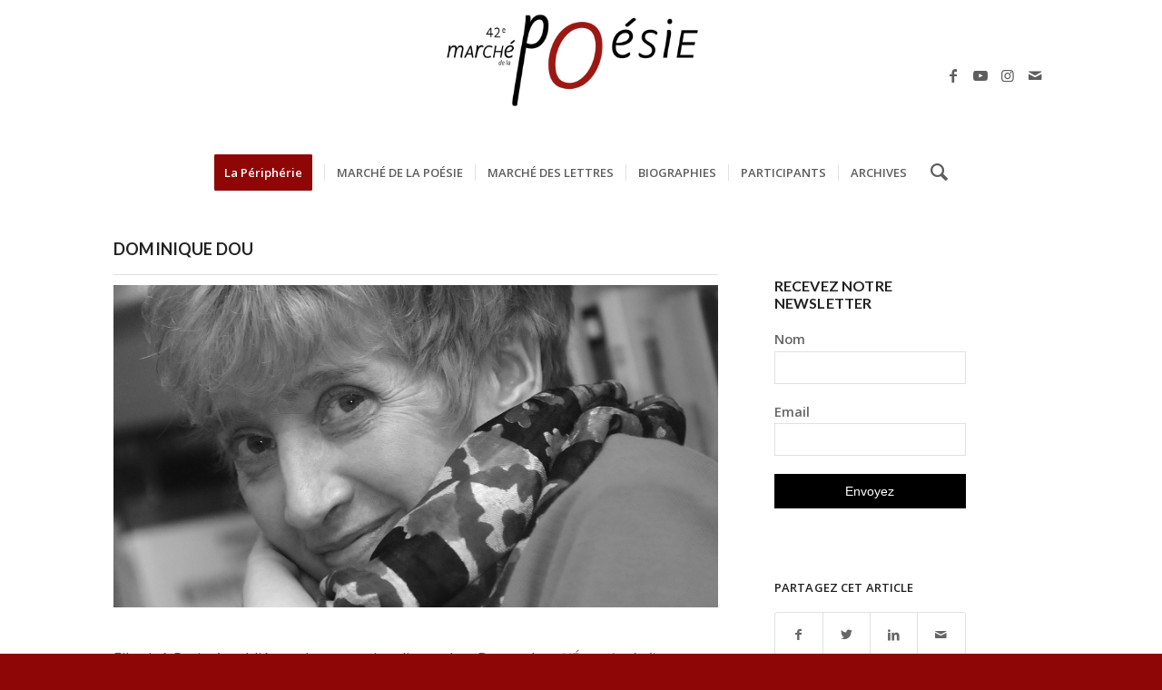

--- FILE ---
content_type: text/html; charset=utf-8
request_url: https://www.google.com/recaptcha/api2/anchor?ar=1&k=6LemTfggAAAAAATYuPTOFM8KpJxn8euIsOSUAneT&co=aHR0cHM6Ly93d3cubWFyY2hlLXBvZXNpZS5jb206NDQz&hl=en&v=N67nZn4AqZkNcbeMu4prBgzg&size=invisible&anchor-ms=20000&execute-ms=30000&cb=mvp3424zbblw
body_size: 49022
content:
<!DOCTYPE HTML><html dir="ltr" lang="en"><head><meta http-equiv="Content-Type" content="text/html; charset=UTF-8">
<meta http-equiv="X-UA-Compatible" content="IE=edge">
<title>reCAPTCHA</title>
<style type="text/css">
/* cyrillic-ext */
@font-face {
  font-family: 'Roboto';
  font-style: normal;
  font-weight: 400;
  font-stretch: 100%;
  src: url(//fonts.gstatic.com/s/roboto/v48/KFO7CnqEu92Fr1ME7kSn66aGLdTylUAMa3GUBHMdazTgWw.woff2) format('woff2');
  unicode-range: U+0460-052F, U+1C80-1C8A, U+20B4, U+2DE0-2DFF, U+A640-A69F, U+FE2E-FE2F;
}
/* cyrillic */
@font-face {
  font-family: 'Roboto';
  font-style: normal;
  font-weight: 400;
  font-stretch: 100%;
  src: url(//fonts.gstatic.com/s/roboto/v48/KFO7CnqEu92Fr1ME7kSn66aGLdTylUAMa3iUBHMdazTgWw.woff2) format('woff2');
  unicode-range: U+0301, U+0400-045F, U+0490-0491, U+04B0-04B1, U+2116;
}
/* greek-ext */
@font-face {
  font-family: 'Roboto';
  font-style: normal;
  font-weight: 400;
  font-stretch: 100%;
  src: url(//fonts.gstatic.com/s/roboto/v48/KFO7CnqEu92Fr1ME7kSn66aGLdTylUAMa3CUBHMdazTgWw.woff2) format('woff2');
  unicode-range: U+1F00-1FFF;
}
/* greek */
@font-face {
  font-family: 'Roboto';
  font-style: normal;
  font-weight: 400;
  font-stretch: 100%;
  src: url(//fonts.gstatic.com/s/roboto/v48/KFO7CnqEu92Fr1ME7kSn66aGLdTylUAMa3-UBHMdazTgWw.woff2) format('woff2');
  unicode-range: U+0370-0377, U+037A-037F, U+0384-038A, U+038C, U+038E-03A1, U+03A3-03FF;
}
/* math */
@font-face {
  font-family: 'Roboto';
  font-style: normal;
  font-weight: 400;
  font-stretch: 100%;
  src: url(//fonts.gstatic.com/s/roboto/v48/KFO7CnqEu92Fr1ME7kSn66aGLdTylUAMawCUBHMdazTgWw.woff2) format('woff2');
  unicode-range: U+0302-0303, U+0305, U+0307-0308, U+0310, U+0312, U+0315, U+031A, U+0326-0327, U+032C, U+032F-0330, U+0332-0333, U+0338, U+033A, U+0346, U+034D, U+0391-03A1, U+03A3-03A9, U+03B1-03C9, U+03D1, U+03D5-03D6, U+03F0-03F1, U+03F4-03F5, U+2016-2017, U+2034-2038, U+203C, U+2040, U+2043, U+2047, U+2050, U+2057, U+205F, U+2070-2071, U+2074-208E, U+2090-209C, U+20D0-20DC, U+20E1, U+20E5-20EF, U+2100-2112, U+2114-2115, U+2117-2121, U+2123-214F, U+2190, U+2192, U+2194-21AE, U+21B0-21E5, U+21F1-21F2, U+21F4-2211, U+2213-2214, U+2216-22FF, U+2308-230B, U+2310, U+2319, U+231C-2321, U+2336-237A, U+237C, U+2395, U+239B-23B7, U+23D0, U+23DC-23E1, U+2474-2475, U+25AF, U+25B3, U+25B7, U+25BD, U+25C1, U+25CA, U+25CC, U+25FB, U+266D-266F, U+27C0-27FF, U+2900-2AFF, U+2B0E-2B11, U+2B30-2B4C, U+2BFE, U+3030, U+FF5B, U+FF5D, U+1D400-1D7FF, U+1EE00-1EEFF;
}
/* symbols */
@font-face {
  font-family: 'Roboto';
  font-style: normal;
  font-weight: 400;
  font-stretch: 100%;
  src: url(//fonts.gstatic.com/s/roboto/v48/KFO7CnqEu92Fr1ME7kSn66aGLdTylUAMaxKUBHMdazTgWw.woff2) format('woff2');
  unicode-range: U+0001-000C, U+000E-001F, U+007F-009F, U+20DD-20E0, U+20E2-20E4, U+2150-218F, U+2190, U+2192, U+2194-2199, U+21AF, U+21E6-21F0, U+21F3, U+2218-2219, U+2299, U+22C4-22C6, U+2300-243F, U+2440-244A, U+2460-24FF, U+25A0-27BF, U+2800-28FF, U+2921-2922, U+2981, U+29BF, U+29EB, U+2B00-2BFF, U+4DC0-4DFF, U+FFF9-FFFB, U+10140-1018E, U+10190-1019C, U+101A0, U+101D0-101FD, U+102E0-102FB, U+10E60-10E7E, U+1D2C0-1D2D3, U+1D2E0-1D37F, U+1F000-1F0FF, U+1F100-1F1AD, U+1F1E6-1F1FF, U+1F30D-1F30F, U+1F315, U+1F31C, U+1F31E, U+1F320-1F32C, U+1F336, U+1F378, U+1F37D, U+1F382, U+1F393-1F39F, U+1F3A7-1F3A8, U+1F3AC-1F3AF, U+1F3C2, U+1F3C4-1F3C6, U+1F3CA-1F3CE, U+1F3D4-1F3E0, U+1F3ED, U+1F3F1-1F3F3, U+1F3F5-1F3F7, U+1F408, U+1F415, U+1F41F, U+1F426, U+1F43F, U+1F441-1F442, U+1F444, U+1F446-1F449, U+1F44C-1F44E, U+1F453, U+1F46A, U+1F47D, U+1F4A3, U+1F4B0, U+1F4B3, U+1F4B9, U+1F4BB, U+1F4BF, U+1F4C8-1F4CB, U+1F4D6, U+1F4DA, U+1F4DF, U+1F4E3-1F4E6, U+1F4EA-1F4ED, U+1F4F7, U+1F4F9-1F4FB, U+1F4FD-1F4FE, U+1F503, U+1F507-1F50B, U+1F50D, U+1F512-1F513, U+1F53E-1F54A, U+1F54F-1F5FA, U+1F610, U+1F650-1F67F, U+1F687, U+1F68D, U+1F691, U+1F694, U+1F698, U+1F6AD, U+1F6B2, U+1F6B9-1F6BA, U+1F6BC, U+1F6C6-1F6CF, U+1F6D3-1F6D7, U+1F6E0-1F6EA, U+1F6F0-1F6F3, U+1F6F7-1F6FC, U+1F700-1F7FF, U+1F800-1F80B, U+1F810-1F847, U+1F850-1F859, U+1F860-1F887, U+1F890-1F8AD, U+1F8B0-1F8BB, U+1F8C0-1F8C1, U+1F900-1F90B, U+1F93B, U+1F946, U+1F984, U+1F996, U+1F9E9, U+1FA00-1FA6F, U+1FA70-1FA7C, U+1FA80-1FA89, U+1FA8F-1FAC6, U+1FACE-1FADC, U+1FADF-1FAE9, U+1FAF0-1FAF8, U+1FB00-1FBFF;
}
/* vietnamese */
@font-face {
  font-family: 'Roboto';
  font-style: normal;
  font-weight: 400;
  font-stretch: 100%;
  src: url(//fonts.gstatic.com/s/roboto/v48/KFO7CnqEu92Fr1ME7kSn66aGLdTylUAMa3OUBHMdazTgWw.woff2) format('woff2');
  unicode-range: U+0102-0103, U+0110-0111, U+0128-0129, U+0168-0169, U+01A0-01A1, U+01AF-01B0, U+0300-0301, U+0303-0304, U+0308-0309, U+0323, U+0329, U+1EA0-1EF9, U+20AB;
}
/* latin-ext */
@font-face {
  font-family: 'Roboto';
  font-style: normal;
  font-weight: 400;
  font-stretch: 100%;
  src: url(//fonts.gstatic.com/s/roboto/v48/KFO7CnqEu92Fr1ME7kSn66aGLdTylUAMa3KUBHMdazTgWw.woff2) format('woff2');
  unicode-range: U+0100-02BA, U+02BD-02C5, U+02C7-02CC, U+02CE-02D7, U+02DD-02FF, U+0304, U+0308, U+0329, U+1D00-1DBF, U+1E00-1E9F, U+1EF2-1EFF, U+2020, U+20A0-20AB, U+20AD-20C0, U+2113, U+2C60-2C7F, U+A720-A7FF;
}
/* latin */
@font-face {
  font-family: 'Roboto';
  font-style: normal;
  font-weight: 400;
  font-stretch: 100%;
  src: url(//fonts.gstatic.com/s/roboto/v48/KFO7CnqEu92Fr1ME7kSn66aGLdTylUAMa3yUBHMdazQ.woff2) format('woff2');
  unicode-range: U+0000-00FF, U+0131, U+0152-0153, U+02BB-02BC, U+02C6, U+02DA, U+02DC, U+0304, U+0308, U+0329, U+2000-206F, U+20AC, U+2122, U+2191, U+2193, U+2212, U+2215, U+FEFF, U+FFFD;
}
/* cyrillic-ext */
@font-face {
  font-family: 'Roboto';
  font-style: normal;
  font-weight: 500;
  font-stretch: 100%;
  src: url(//fonts.gstatic.com/s/roboto/v48/KFO7CnqEu92Fr1ME7kSn66aGLdTylUAMa3GUBHMdazTgWw.woff2) format('woff2');
  unicode-range: U+0460-052F, U+1C80-1C8A, U+20B4, U+2DE0-2DFF, U+A640-A69F, U+FE2E-FE2F;
}
/* cyrillic */
@font-face {
  font-family: 'Roboto';
  font-style: normal;
  font-weight: 500;
  font-stretch: 100%;
  src: url(//fonts.gstatic.com/s/roboto/v48/KFO7CnqEu92Fr1ME7kSn66aGLdTylUAMa3iUBHMdazTgWw.woff2) format('woff2');
  unicode-range: U+0301, U+0400-045F, U+0490-0491, U+04B0-04B1, U+2116;
}
/* greek-ext */
@font-face {
  font-family: 'Roboto';
  font-style: normal;
  font-weight: 500;
  font-stretch: 100%;
  src: url(//fonts.gstatic.com/s/roboto/v48/KFO7CnqEu92Fr1ME7kSn66aGLdTylUAMa3CUBHMdazTgWw.woff2) format('woff2');
  unicode-range: U+1F00-1FFF;
}
/* greek */
@font-face {
  font-family: 'Roboto';
  font-style: normal;
  font-weight: 500;
  font-stretch: 100%;
  src: url(//fonts.gstatic.com/s/roboto/v48/KFO7CnqEu92Fr1ME7kSn66aGLdTylUAMa3-UBHMdazTgWw.woff2) format('woff2');
  unicode-range: U+0370-0377, U+037A-037F, U+0384-038A, U+038C, U+038E-03A1, U+03A3-03FF;
}
/* math */
@font-face {
  font-family: 'Roboto';
  font-style: normal;
  font-weight: 500;
  font-stretch: 100%;
  src: url(//fonts.gstatic.com/s/roboto/v48/KFO7CnqEu92Fr1ME7kSn66aGLdTylUAMawCUBHMdazTgWw.woff2) format('woff2');
  unicode-range: U+0302-0303, U+0305, U+0307-0308, U+0310, U+0312, U+0315, U+031A, U+0326-0327, U+032C, U+032F-0330, U+0332-0333, U+0338, U+033A, U+0346, U+034D, U+0391-03A1, U+03A3-03A9, U+03B1-03C9, U+03D1, U+03D5-03D6, U+03F0-03F1, U+03F4-03F5, U+2016-2017, U+2034-2038, U+203C, U+2040, U+2043, U+2047, U+2050, U+2057, U+205F, U+2070-2071, U+2074-208E, U+2090-209C, U+20D0-20DC, U+20E1, U+20E5-20EF, U+2100-2112, U+2114-2115, U+2117-2121, U+2123-214F, U+2190, U+2192, U+2194-21AE, U+21B0-21E5, U+21F1-21F2, U+21F4-2211, U+2213-2214, U+2216-22FF, U+2308-230B, U+2310, U+2319, U+231C-2321, U+2336-237A, U+237C, U+2395, U+239B-23B7, U+23D0, U+23DC-23E1, U+2474-2475, U+25AF, U+25B3, U+25B7, U+25BD, U+25C1, U+25CA, U+25CC, U+25FB, U+266D-266F, U+27C0-27FF, U+2900-2AFF, U+2B0E-2B11, U+2B30-2B4C, U+2BFE, U+3030, U+FF5B, U+FF5D, U+1D400-1D7FF, U+1EE00-1EEFF;
}
/* symbols */
@font-face {
  font-family: 'Roboto';
  font-style: normal;
  font-weight: 500;
  font-stretch: 100%;
  src: url(//fonts.gstatic.com/s/roboto/v48/KFO7CnqEu92Fr1ME7kSn66aGLdTylUAMaxKUBHMdazTgWw.woff2) format('woff2');
  unicode-range: U+0001-000C, U+000E-001F, U+007F-009F, U+20DD-20E0, U+20E2-20E4, U+2150-218F, U+2190, U+2192, U+2194-2199, U+21AF, U+21E6-21F0, U+21F3, U+2218-2219, U+2299, U+22C4-22C6, U+2300-243F, U+2440-244A, U+2460-24FF, U+25A0-27BF, U+2800-28FF, U+2921-2922, U+2981, U+29BF, U+29EB, U+2B00-2BFF, U+4DC0-4DFF, U+FFF9-FFFB, U+10140-1018E, U+10190-1019C, U+101A0, U+101D0-101FD, U+102E0-102FB, U+10E60-10E7E, U+1D2C0-1D2D3, U+1D2E0-1D37F, U+1F000-1F0FF, U+1F100-1F1AD, U+1F1E6-1F1FF, U+1F30D-1F30F, U+1F315, U+1F31C, U+1F31E, U+1F320-1F32C, U+1F336, U+1F378, U+1F37D, U+1F382, U+1F393-1F39F, U+1F3A7-1F3A8, U+1F3AC-1F3AF, U+1F3C2, U+1F3C4-1F3C6, U+1F3CA-1F3CE, U+1F3D4-1F3E0, U+1F3ED, U+1F3F1-1F3F3, U+1F3F5-1F3F7, U+1F408, U+1F415, U+1F41F, U+1F426, U+1F43F, U+1F441-1F442, U+1F444, U+1F446-1F449, U+1F44C-1F44E, U+1F453, U+1F46A, U+1F47D, U+1F4A3, U+1F4B0, U+1F4B3, U+1F4B9, U+1F4BB, U+1F4BF, U+1F4C8-1F4CB, U+1F4D6, U+1F4DA, U+1F4DF, U+1F4E3-1F4E6, U+1F4EA-1F4ED, U+1F4F7, U+1F4F9-1F4FB, U+1F4FD-1F4FE, U+1F503, U+1F507-1F50B, U+1F50D, U+1F512-1F513, U+1F53E-1F54A, U+1F54F-1F5FA, U+1F610, U+1F650-1F67F, U+1F687, U+1F68D, U+1F691, U+1F694, U+1F698, U+1F6AD, U+1F6B2, U+1F6B9-1F6BA, U+1F6BC, U+1F6C6-1F6CF, U+1F6D3-1F6D7, U+1F6E0-1F6EA, U+1F6F0-1F6F3, U+1F6F7-1F6FC, U+1F700-1F7FF, U+1F800-1F80B, U+1F810-1F847, U+1F850-1F859, U+1F860-1F887, U+1F890-1F8AD, U+1F8B0-1F8BB, U+1F8C0-1F8C1, U+1F900-1F90B, U+1F93B, U+1F946, U+1F984, U+1F996, U+1F9E9, U+1FA00-1FA6F, U+1FA70-1FA7C, U+1FA80-1FA89, U+1FA8F-1FAC6, U+1FACE-1FADC, U+1FADF-1FAE9, U+1FAF0-1FAF8, U+1FB00-1FBFF;
}
/* vietnamese */
@font-face {
  font-family: 'Roboto';
  font-style: normal;
  font-weight: 500;
  font-stretch: 100%;
  src: url(//fonts.gstatic.com/s/roboto/v48/KFO7CnqEu92Fr1ME7kSn66aGLdTylUAMa3OUBHMdazTgWw.woff2) format('woff2');
  unicode-range: U+0102-0103, U+0110-0111, U+0128-0129, U+0168-0169, U+01A0-01A1, U+01AF-01B0, U+0300-0301, U+0303-0304, U+0308-0309, U+0323, U+0329, U+1EA0-1EF9, U+20AB;
}
/* latin-ext */
@font-face {
  font-family: 'Roboto';
  font-style: normal;
  font-weight: 500;
  font-stretch: 100%;
  src: url(//fonts.gstatic.com/s/roboto/v48/KFO7CnqEu92Fr1ME7kSn66aGLdTylUAMa3KUBHMdazTgWw.woff2) format('woff2');
  unicode-range: U+0100-02BA, U+02BD-02C5, U+02C7-02CC, U+02CE-02D7, U+02DD-02FF, U+0304, U+0308, U+0329, U+1D00-1DBF, U+1E00-1E9F, U+1EF2-1EFF, U+2020, U+20A0-20AB, U+20AD-20C0, U+2113, U+2C60-2C7F, U+A720-A7FF;
}
/* latin */
@font-face {
  font-family: 'Roboto';
  font-style: normal;
  font-weight: 500;
  font-stretch: 100%;
  src: url(//fonts.gstatic.com/s/roboto/v48/KFO7CnqEu92Fr1ME7kSn66aGLdTylUAMa3yUBHMdazQ.woff2) format('woff2');
  unicode-range: U+0000-00FF, U+0131, U+0152-0153, U+02BB-02BC, U+02C6, U+02DA, U+02DC, U+0304, U+0308, U+0329, U+2000-206F, U+20AC, U+2122, U+2191, U+2193, U+2212, U+2215, U+FEFF, U+FFFD;
}
/* cyrillic-ext */
@font-face {
  font-family: 'Roboto';
  font-style: normal;
  font-weight: 900;
  font-stretch: 100%;
  src: url(//fonts.gstatic.com/s/roboto/v48/KFO7CnqEu92Fr1ME7kSn66aGLdTylUAMa3GUBHMdazTgWw.woff2) format('woff2');
  unicode-range: U+0460-052F, U+1C80-1C8A, U+20B4, U+2DE0-2DFF, U+A640-A69F, U+FE2E-FE2F;
}
/* cyrillic */
@font-face {
  font-family: 'Roboto';
  font-style: normal;
  font-weight: 900;
  font-stretch: 100%;
  src: url(//fonts.gstatic.com/s/roboto/v48/KFO7CnqEu92Fr1ME7kSn66aGLdTylUAMa3iUBHMdazTgWw.woff2) format('woff2');
  unicode-range: U+0301, U+0400-045F, U+0490-0491, U+04B0-04B1, U+2116;
}
/* greek-ext */
@font-face {
  font-family: 'Roboto';
  font-style: normal;
  font-weight: 900;
  font-stretch: 100%;
  src: url(//fonts.gstatic.com/s/roboto/v48/KFO7CnqEu92Fr1ME7kSn66aGLdTylUAMa3CUBHMdazTgWw.woff2) format('woff2');
  unicode-range: U+1F00-1FFF;
}
/* greek */
@font-face {
  font-family: 'Roboto';
  font-style: normal;
  font-weight: 900;
  font-stretch: 100%;
  src: url(//fonts.gstatic.com/s/roboto/v48/KFO7CnqEu92Fr1ME7kSn66aGLdTylUAMa3-UBHMdazTgWw.woff2) format('woff2');
  unicode-range: U+0370-0377, U+037A-037F, U+0384-038A, U+038C, U+038E-03A1, U+03A3-03FF;
}
/* math */
@font-face {
  font-family: 'Roboto';
  font-style: normal;
  font-weight: 900;
  font-stretch: 100%;
  src: url(//fonts.gstatic.com/s/roboto/v48/KFO7CnqEu92Fr1ME7kSn66aGLdTylUAMawCUBHMdazTgWw.woff2) format('woff2');
  unicode-range: U+0302-0303, U+0305, U+0307-0308, U+0310, U+0312, U+0315, U+031A, U+0326-0327, U+032C, U+032F-0330, U+0332-0333, U+0338, U+033A, U+0346, U+034D, U+0391-03A1, U+03A3-03A9, U+03B1-03C9, U+03D1, U+03D5-03D6, U+03F0-03F1, U+03F4-03F5, U+2016-2017, U+2034-2038, U+203C, U+2040, U+2043, U+2047, U+2050, U+2057, U+205F, U+2070-2071, U+2074-208E, U+2090-209C, U+20D0-20DC, U+20E1, U+20E5-20EF, U+2100-2112, U+2114-2115, U+2117-2121, U+2123-214F, U+2190, U+2192, U+2194-21AE, U+21B0-21E5, U+21F1-21F2, U+21F4-2211, U+2213-2214, U+2216-22FF, U+2308-230B, U+2310, U+2319, U+231C-2321, U+2336-237A, U+237C, U+2395, U+239B-23B7, U+23D0, U+23DC-23E1, U+2474-2475, U+25AF, U+25B3, U+25B7, U+25BD, U+25C1, U+25CA, U+25CC, U+25FB, U+266D-266F, U+27C0-27FF, U+2900-2AFF, U+2B0E-2B11, U+2B30-2B4C, U+2BFE, U+3030, U+FF5B, U+FF5D, U+1D400-1D7FF, U+1EE00-1EEFF;
}
/* symbols */
@font-face {
  font-family: 'Roboto';
  font-style: normal;
  font-weight: 900;
  font-stretch: 100%;
  src: url(//fonts.gstatic.com/s/roboto/v48/KFO7CnqEu92Fr1ME7kSn66aGLdTylUAMaxKUBHMdazTgWw.woff2) format('woff2');
  unicode-range: U+0001-000C, U+000E-001F, U+007F-009F, U+20DD-20E0, U+20E2-20E4, U+2150-218F, U+2190, U+2192, U+2194-2199, U+21AF, U+21E6-21F0, U+21F3, U+2218-2219, U+2299, U+22C4-22C6, U+2300-243F, U+2440-244A, U+2460-24FF, U+25A0-27BF, U+2800-28FF, U+2921-2922, U+2981, U+29BF, U+29EB, U+2B00-2BFF, U+4DC0-4DFF, U+FFF9-FFFB, U+10140-1018E, U+10190-1019C, U+101A0, U+101D0-101FD, U+102E0-102FB, U+10E60-10E7E, U+1D2C0-1D2D3, U+1D2E0-1D37F, U+1F000-1F0FF, U+1F100-1F1AD, U+1F1E6-1F1FF, U+1F30D-1F30F, U+1F315, U+1F31C, U+1F31E, U+1F320-1F32C, U+1F336, U+1F378, U+1F37D, U+1F382, U+1F393-1F39F, U+1F3A7-1F3A8, U+1F3AC-1F3AF, U+1F3C2, U+1F3C4-1F3C6, U+1F3CA-1F3CE, U+1F3D4-1F3E0, U+1F3ED, U+1F3F1-1F3F3, U+1F3F5-1F3F7, U+1F408, U+1F415, U+1F41F, U+1F426, U+1F43F, U+1F441-1F442, U+1F444, U+1F446-1F449, U+1F44C-1F44E, U+1F453, U+1F46A, U+1F47D, U+1F4A3, U+1F4B0, U+1F4B3, U+1F4B9, U+1F4BB, U+1F4BF, U+1F4C8-1F4CB, U+1F4D6, U+1F4DA, U+1F4DF, U+1F4E3-1F4E6, U+1F4EA-1F4ED, U+1F4F7, U+1F4F9-1F4FB, U+1F4FD-1F4FE, U+1F503, U+1F507-1F50B, U+1F50D, U+1F512-1F513, U+1F53E-1F54A, U+1F54F-1F5FA, U+1F610, U+1F650-1F67F, U+1F687, U+1F68D, U+1F691, U+1F694, U+1F698, U+1F6AD, U+1F6B2, U+1F6B9-1F6BA, U+1F6BC, U+1F6C6-1F6CF, U+1F6D3-1F6D7, U+1F6E0-1F6EA, U+1F6F0-1F6F3, U+1F6F7-1F6FC, U+1F700-1F7FF, U+1F800-1F80B, U+1F810-1F847, U+1F850-1F859, U+1F860-1F887, U+1F890-1F8AD, U+1F8B0-1F8BB, U+1F8C0-1F8C1, U+1F900-1F90B, U+1F93B, U+1F946, U+1F984, U+1F996, U+1F9E9, U+1FA00-1FA6F, U+1FA70-1FA7C, U+1FA80-1FA89, U+1FA8F-1FAC6, U+1FACE-1FADC, U+1FADF-1FAE9, U+1FAF0-1FAF8, U+1FB00-1FBFF;
}
/* vietnamese */
@font-face {
  font-family: 'Roboto';
  font-style: normal;
  font-weight: 900;
  font-stretch: 100%;
  src: url(//fonts.gstatic.com/s/roboto/v48/KFO7CnqEu92Fr1ME7kSn66aGLdTylUAMa3OUBHMdazTgWw.woff2) format('woff2');
  unicode-range: U+0102-0103, U+0110-0111, U+0128-0129, U+0168-0169, U+01A0-01A1, U+01AF-01B0, U+0300-0301, U+0303-0304, U+0308-0309, U+0323, U+0329, U+1EA0-1EF9, U+20AB;
}
/* latin-ext */
@font-face {
  font-family: 'Roboto';
  font-style: normal;
  font-weight: 900;
  font-stretch: 100%;
  src: url(//fonts.gstatic.com/s/roboto/v48/KFO7CnqEu92Fr1ME7kSn66aGLdTylUAMa3KUBHMdazTgWw.woff2) format('woff2');
  unicode-range: U+0100-02BA, U+02BD-02C5, U+02C7-02CC, U+02CE-02D7, U+02DD-02FF, U+0304, U+0308, U+0329, U+1D00-1DBF, U+1E00-1E9F, U+1EF2-1EFF, U+2020, U+20A0-20AB, U+20AD-20C0, U+2113, U+2C60-2C7F, U+A720-A7FF;
}
/* latin */
@font-face {
  font-family: 'Roboto';
  font-style: normal;
  font-weight: 900;
  font-stretch: 100%;
  src: url(//fonts.gstatic.com/s/roboto/v48/KFO7CnqEu92Fr1ME7kSn66aGLdTylUAMa3yUBHMdazQ.woff2) format('woff2');
  unicode-range: U+0000-00FF, U+0131, U+0152-0153, U+02BB-02BC, U+02C6, U+02DA, U+02DC, U+0304, U+0308, U+0329, U+2000-206F, U+20AC, U+2122, U+2191, U+2193, U+2212, U+2215, U+FEFF, U+FFFD;
}

</style>
<link rel="stylesheet" type="text/css" href="https://www.gstatic.com/recaptcha/releases/N67nZn4AqZkNcbeMu4prBgzg/styles__ltr.css">
<script nonce="g7U8lBV8mUNvyQCGFDo-Ag" type="text/javascript">window['__recaptcha_api'] = 'https://www.google.com/recaptcha/api2/';</script>
<script type="text/javascript" src="https://www.gstatic.com/recaptcha/releases/N67nZn4AqZkNcbeMu4prBgzg/recaptcha__en.js" nonce="g7U8lBV8mUNvyQCGFDo-Ag">
      
    </script></head>
<body><div id="rc-anchor-alert" class="rc-anchor-alert"></div>
<input type="hidden" id="recaptcha-token" value="[base64]">
<script type="text/javascript" nonce="g7U8lBV8mUNvyQCGFDo-Ag">
      recaptcha.anchor.Main.init("[\x22ainput\x22,[\x22bgdata\x22,\x22\x22,\[base64]/[base64]/[base64]/[base64]/[base64]/[base64]/YihPLDAsW0wsMzZdKTooTy5YLnB1c2goTy5aLnNsaWNlKCkpLE8uWls3Nl09dm9pZCAwLFUoNzYsTyxxKSl9LGM9ZnVuY3Rpb24oTyxxKXtxLlk9KChxLlk/[base64]/[base64]/Wi52KCk6Wi5OLHItWi5OKSxJPj4xNCk+MCxaKS5oJiYoWi5oXj0oWi5sKzE+PjIpKihJPDwyKSksWikubCsxPj4yIT0wfHxaLnUseCl8fHUpWi5pPTAsWi5OPXI7aWYoIXUpcmV0dXJuIGZhbHNlO2lmKFouRz5aLkgmJihaLkg9Wi5HKSxyLVouRjxaLkctKE8/MjU1OnE/NToyKSlyZXR1cm4gZmFsc2U7cmV0dXJuIShaLlU9KCgoTz1sKHE/[base64]/[base64]/[base64]/[base64]/[base64]\\u003d\x22,\[base64]\\u003d\x22,\[base64]/DhMKBw4gxWhdzwpJ/NwbCuxvCpBnClDFEw6QdasKvwr3Dshhiwr9kDW7DsSrCosKxA0Fxw74TRMKgwrkqVMK5w54MF1/ChVTDrCZtwqnDuMKBw5M8w5dIExvDvMO6w5/DrQM6wprCji/DosOEPnd8w7drIsOEw69tBMOpecK1VsKEwqfCp8KpwogeIMKAw5YfFxXCnhgTNH/[base64]/DgEV6S8KHw4nDtcOCMcKow5x1L1EHCsOLwo/ClCXDgC7ChMOMTVNBwq4pwoZnSMKIaj7CucOQw67CkRTCuVp0w7nDqlnDhSzCpQVBwpfDscO4wqkgw40VacKyDHrCu8K/HsOxwp3DlxcAwo/DnsKlETk4WsOxNFs5UMONRXvDh8Kdw6bDontAOj4ew4rCvMOXw5Rgwo3DukrCoQ5Lw6zCrjhkwqgGfxE1YGHCp8Kvw5/CosKaw6I/ID/Ctyt0wq1xAMK6bcKlwpzCrjAVfBnCr37DulEHw7k9w4bDjDt2S2VBO8Kpw5Rcw4BawqwIw7TDghTCvQXCvsKUwr/DuBoLdsKdwrPDkQktVMOfw57DoMKww5/[base64]/ClE4qwrUJw5Fuw7LDpmXCqcO4LsKNw4A0OMKUU8KDwodoAcOsw7Fhw5HDksO4w5jDqxjCl2xWRsORw5kWCDzCt8K/K8KeUMOYZW4wK1bDr8OnSAobVMOifsOmw7xcGFDDjl83JDRowrUHw6kmSsKPRsObw4DDmhfCsGxfZljDjRDDm8KcIsKdbyAtw5o6ZCTCklBMwqwcw4LDr8KQG0LCqX/DnMKNacKsNcOnwrwBb8OgEcKZX3XDiAJ3AcKVwpnCuC0Ww5bCpcOYV8Ove8KqM1pxw7NWw4Bdw4c1EDMeRV/DoRLCqsOBJBYxw4rCmcOVwqjCtD5zw7MfwonDsRTDuxQ2wqvCmsKYMMOpMsKAw5tpDMOowpwuw6LCh8KAQDE1QsOcAMKSw5bDlVcYw449wp/[base64]/Dhidcwr/CpMOcCMOUw4h7w6o2LMK6w5ZzMcO3woHDo3jClMKYw5bCuyExY8KZwppAYjDDpMK0UUnDpsKKQwdtfXnDknHClFliw6kFasOaSsOBw73Cj8KzAFPCpsOxwo7DiMOjwoNxw6MEc8KWwpTDhcKsw4bDghbCssKnIkZbXm/DusOBwqUsQxwcwqDDpmcyRcOqw4srWsK2YG7CvHXCqzbDg2k0FTXDvcOCwr9RIcOSMjHCh8KeAmsUwrrDp8KawofDrkrDqVJ6w6sGe8KZOsOkcBU7wqnClinDh8OzOWTDhU1DwofDrcKIwrYkHMOkT2DCn8KcV07Cm01SdcOLCsK/wqDDu8KzbsKkMMOjMFZfwpTCr8K5wrHDncKrJwvDgMO2w75jD8Ktw5TDkMK1w6JuHCPCnMK0JyoHeyDDsMOnw6DCpMKcTmwsXsO2N8OgwrU6wqsGUHHDicOtwpM1wrzCvk/[base64]/DscOHIsOAwqRBSW4bw5TCisOPGinDg8KjwqLCnk7Dn8OnDiATw65Ow58WMcOowrB0YmfCryB/[base64]/w4PDn2F6w7LDvm3DocKgbnzCsVVRfX4pw4nCl1PCjsO9wrzDin9twqEZw4h7wot4amnDoiLDrcKxw7nDlcKBQcKMQkt6SjPDgsKfPSHDpxEvwpTCsTRuw741BF5LdhN+wobCocKiPwMAwr3CrCYZw5YRw5rDk8OEPw7CjMKowrvCtzPDmD1QwpTCmsKVJsOewo/CvcO4wo1Hwox4c8OeGMKOJMOowqTCn8KxwqHDqknCvmzDtcOSUcKmw5LDucKdTMOEwq8kBBbDghHDmWdfw6rCsB1Mw4nCtsOnOsKPSsKWaQ/[base64]/w7HCvkbDqcKvD8OzXUo0IcOWHcO8wprCsEzCgsOSOsKubRbCm8K3wq3DssKuEDXCgcOlZsK/wpZuwoPCrsOLwrvCm8OmQ2nCskXCkcO1w7oxwrjDrcOyZSFWPX9Vw6rCu2Z/OSbDnGptwonDhcKhw6hdKcKXw5l+wrpCwp4VZQ/Cj8K3wpxfW8Kow5AMbMKewrJhwq/ClgxfIcOAwoXCjsOSw7h6wrLDpxTDtlUbBToPXW3DhMKgw5NfdhwDw7jDvsOEw6jChkvCgMO4eEMmwrTCmEtwBcOjwrfDvcKYKcOaG8KewqTDoXQCLW/[base64]/ColvCmcOoTE7CugV1bMKLHSfDmVU4RWZtacOuwoLCqMK/w7VGAGHChcKAdTdqw4k+HAfDsXDChcOMS8OgTcKySsKgw7nDiFbDmUHDp8OSw75Mw5VcEMK9wqHCtCPDuk/Dn3fDoVDCjgTCvFvDhg0nUlfDiw0pQShVFcKVRCrChsOPwp/[base64]/ChVTChsK5JsKfcFxuJRvDk8OCw4zDv03CuinDi8OOw6tGLMO2w6HCvD/DjnQ0w7lWUcKvwqLCn8O3w6bCqMK5PwrDkcO4RjbChEgDGsOlw4p2ckJyfR07w6kXw6VFQiNkwqjDvcORUFzCjT0mccOHR1zDgMKLJcOdwpYORSbCrMKDJA7CkcKcWF48f8OuLMKuIsKsw63CuMOHw7hLXsOvXMORwp0+bm/DuMKDdEXCqjxTw6Ztw4VsLVLCkm18wqcMSlnClQ/CnsOfwoEdw6RbJcK1F8OTf8O2ccODw6LDicOkw73CnTwDw78OLV03dzFBJcOPTcOaJ8OIXMKITgghw6UFw4DCrMKtJcOPRMOuwoxCFMOowqo4w4XCl8KZwptUw6cIwrfDgBk0RCzDi8KJesK4wr3DnsKoMMK8JsOqL1rDpMKqw4rCgBtUwrHDs8KbGcOvw7sVDMOYw7/Cux5aEQ4XwqxgS17DlghHwrjCqsO/wrwvwrPCi8OGwpPDrcOFTkvChHHCqzHDrMKMw4FqNMK0WcKVwqlIGzDDgHHCr1IUwqZHNwHCh8Kow6DDiw0wPAUewohBwp4lwp5sFh3DhGrDg2B4wq56w4chw6BYw4nDtl/ChMK2wqHDn8KSdhgSwojDhi/Cq8KPwqTCtw7ChUwOdTlIw5fDlTvDtCJwIcO0OcOfw5MxcMOpw6DCssK9EsOvAnBeGy4MF8KEQsKxwoEmL1/ClcOcwrwgIyYEw4wCQgrCkEHDvF0fw4HDtMKwHC3CiwoITcOvYMOhwoLCiVYhw6trw6vCtTdeNMOFwonCgsO1wpHDgcKDwrZjHsKVwpoHwonDvx1cQWF6DMKywr/[base64]/[base64]/DjcKfw5dBK1U8UxdCw6pYwoItw47CnsOZw7nCqEbCtyNuF8Kiw4oXdT3ChsOVw5UQOgBVwqUdc8KlQDHCtAduw6LDthHDoTc7ZWQsFibDsTAswo/[base64]/w79Cw6rDjxDCl1/Ct8KxwoDDmcKCwrbCjn/CnMKtwqjDrMOxZcO5BHMoYBFyHkvCl39jw47DvCHCvsOiUjchTsKzURHDpDHCrULDsMOzOsKpbQDDsMKbdjrCnMO/G8OML2HCil7DuCzDmA9qVMKTwrNmw4DCkMKrw4nCoH3CqVBCQwN1FDJad8KDTgNjw6XCrsKbEQ8XB8OQAgpHwo3DisOIwrk7w47DvyHDlAjCtsOUFGPDjgk+LGYOFF41woUSw7/Cr2bCrMOowrDCo2FRwq7Cu3Ikw4/Cig0DfhjCkE7Dn8K/w50Kw6XCsMOBw5vDo8KXw7B1XXcnHsKDZkoIw4vDh8OrJsOwOMOOOMKrw7XCuQR/OMOsXcOOwrAiw67DhDXDtSbDucKlw5/DgDIDI8KdThlrDVnDkcOAwqoJw4vCtMO3IEjCiRIcP8O0wqZQw7gUw7ZfwovCr8KccAjDhsK+wo/DrUXDl8KjHsObwqluw7/DhW7CtcKXCMK+dU5bPsOBwpPDhGBhXcKlYcOow7pjbcKqeTQ7OMKtAsObw4nCgWVOIxhSw53DgcOgZ1jCgsOXw7bDpDjDoHzDi1fDqzoSwo/[base64]/[base64]/[base64]/[base64]/woXDgcO6SixdIMOwGCrCuGfDg8OtDcOZFxnCoMOhwpPDgxvClsKZUxkCw5tTXj/[base64]/w6h7woYwDsOPw6HDnGrDu3t0D8KeLMKXwrbCtsKJwpjCnsOKwqXCnMK5eMOLOgsLKMK5Bm/DhcOqw7gOex4jDjHDpsOvw4PDgRFtw6pPw4pSeAfCi8OOwo/CnsKRwo0cLcKWwoDDqk3DlcKVLy41wpLDmHwkKsKuw7BXw49hcsK7dVpCeXI6woRjwobDvyQhw73DisK6EkHCm8K7w7HDpMOMwpvCtMK7wo1MwqBew7jDhGlcwqrDpwgew7nDtcKrwqp6w4zChB8lwr/CpGLCncK6woEKw5c1QsO0G3JZwp/DhDPCq3vDqkfDvFDCuMOfJVlWwq8lw6zCiQfCssO9w4wqwrxIPMOtwr3Ds8KEwo/Cgz8xwqLDtsObTyIxw5/DrT9aShdUw5jCoRQOPEPCvx3CtkbCq8OZwq/DrEnDoWLDk8Kbe0xQwrXDmMK0wojDnsOiK8Knwqg5ZgzDtR8Uwq3DgVESVcKxCcKRVALDv8OdfMOgT8OJwqNTwovCkl/CsMOTesK/ecOHwqEkLsO9wrRzwp7CkMOEYDA+fcKlwop7YMO8K1LDv8Olw6tLb8OAw6/CujLCkAYywpciwohpVcKLL8KRJxHChm5AW8O/wqTDmcKMwrDDjcK+w7zCnCDCpELDncKLwqnCvMOcw5PCmxbChsOHL8KFeGLDssO6wrHDqcOrw5rCqcOjwpkuRcKpwrF/bQgjwqswwqQ+CMKjw5fDkkLDlsKLw4fCvsOPC30MwpQ7wpHCk8Ksw6cZTMK+WXDDnMOkw7jChMOLwpTClQ3DngDCpsOwwpDDrsOpwqddwrNMEMO1woI3wqB5acO6woY/cMKVw71HRsKCwo1dw792w63CqgTDkjLCjmrCu8OPO8KZw614wpDDrMOmJ8OOBiAlIMKbfCxcXcOjJsKQRMOuHcO4wobDpUnDl8KMw7zCpAjDo2F+fCTCrg0bw7Bmw4YlwpjCqSzDrQjCusK1FcOpwoxgwr/DssKdw7PDmWFgfsOoYsO8w6zClMKiIQdiekDCgytUworDqWdSwqLCpHTCoXF/w5szF2zCssO6woYIw7XDtG1jHsOYXMKzOMOlU1wKTMKbXsOYwpcyByDCkjrDjsKGGHVbEVx7wpgSesKuwrx9wp3DkkNtw4TDiAPCvcOQw5fDjxrDkw/Dr0Rnw57DhyspWMO6M0XChBbCocKBwpwVJDcWw6EIIMOTVMKpBG4pPkTChj3CrMOZI8OELsO/Yl/CscKyW8OxZGrCvyvCs8OJL8KJwonCswkwFDMJwrDDqcKgw4bDlMOAw7rCj8KYeHhWw4rDkiPDqMK0woV0F1HCoMONbgZmwrTCosOnw4Ynw4zCqRAww58mwrJuLXvDpx5Gw5zDh8OoFMKKw7UfMRVlLUXDnMKTCArCncOxHgplwpHChUViw4PDrMOzUcOxw7/CpcOvUmEgBcOKwqQSZcOtNWk/IcOqw4DCocO5w6/[base64]/DvsOwBG7DrXDCjcKLDxd1w5TCmcKww7khwrnCtsOVwoJew7HClsKVAUNeSSgOJsK5w5vDj3o4w6oBRwvDt8OxY8OYH8O5QFhEwpnDkT5ZwrLCjwDDpsOpw7ExacOHwqcoOsOgMsKiw5kDwp3DqcOPcUrCkMK/wqzDh8KAwrXCvsKEfDYaw71/e3XDs8KWwr7CpsOtw4PCh8O3wpHDhHPDh0ZTwovDusK5BTJ3aTrDrRhuwr7CvMKAwovCsF/Cn8K3w5RzwpPDlcKPw5p3JcOmwqzCoWHDiQzDgAdxdCfDtHU1SHUuwpVyLsOLRgtaZxPDrcKaw7F0w6Vdw6bDjgzDjnrDisKIwqfCv8KVwrM1FMOqVMKuMBdAT8Kdw7/Ct2RREXLCjsK0WWHDtMKowpFqwoXCig3CqCvCtFzCvQrDh8OiTsOhW8ODC8K9WcKxLCoaw6UYw5Asb8OsfsOJDg58wqTCs8OYw73DtwlTwrocw63ChMOrwrwWZ8Kpw4zDoT/Djl3CgcKwwrZPCMOZw7sBwqnDiMKywqvCiDLCpzI7I8O9wqBbVcObDMKJVGgwWn4gwpPDgcKlEno2WcK8wpYpw6Rjw5cOBG0WWGpTB8KoasOawpbDv8KAwpHCrT/DusOcEMKKAMKiOsKFw6fDr8Kpw5bCrhjCrCYZG1BLWkrDqsOUZsOiMMKvCsKlwqsaL2Z7am/DnyPCjlpIw53CgVVIQcKlwq7DosKXwppsw7tpwqXDrMKXwrHCmMOOM8KVwovDnsONw64eZinCo8KVw7PCvcO8OWbDqMOFwqbDncKAAxHDohgpwpRQOsKAwr7DniBdw5giQsK+a1EMeV12wqHDoUQVLcOHNsKcIWUIUnwUDcOGw7LDnMKScMKMLAlKBGHCjgk6Vw/[base64]/DvxhvDMKYw4BowpnDmsKMw5TDqWMqwpjCssKiwoB5wrQYJMOaw7LDuMKaIMKOSMKcwpvCi8KAw59hw4XCq8Oew5lSUcKWa8KiMsOhw5/DnFjCj8OpdxHDnmzDqVQzwoXDj8O3M8Oxw5YmwposYQQwwrVGV8OHw41OCG05w4ILwpPDoW7CqcK9LH0Cw7XCoRlCB8OMw7vDkcOJwpXCtGLDgMOBQXJnwobDiUZRF8OYwqBowqjCk8Ozw61iw6Zzwr/DvkhRTi3CksOKLgJSw7/CisKWPD56wrLDr2PDkQpdARzCgipgPz/Ci1DCqxR4J2vCrMOCw7PCuhTCvmAjBMO6woEhBcOcwpAVw5PCgcOtOQFHwqjCpk/CnUnDqkHCuT4HbMO7DcONwpMEw4jDkRFsw7XCj8KAw4fClRbCrhR9NRrCgsOIw5wtFXhjKMKvw53DvRrDqjBqdQHCr8Ocw5zClcOyZ8OSw7TDjyIsw5BARXwjf1/Dj8OpLMOcw5tYw6bCqj/Dg1jDi01KO8KkS3lmQgZlScKzFMOmw7bCiiXChMKUw6B7wpHDuwDDnMKIQcO1IMKTMUwSLWAnw5VtdW/Cq8K2S1Eyw5DDnXdCQsOQXk/Dik3Dl2gjIsOVFATDp8Olwr7CtEwXwrPDoQtPPcOUCkYjXQDCq8KswqBRIzLDksKrwp/CmsKkw7AUwq3DpcOTw6zDo2bDosK3w5vDqxDDkcKWw4HDvcOUHGTDo8KYSsOAwqgcAsK2JMOrOMKPGWw9wrIhd8OKCXLDo0/Dh2HCpcONfh/CqA/CqMOJw5LDjVXDncOowrcLLkYpwrdEw7gWwojCgsK7f8KRE8KyHzvCjMKqdsO4TD5Nwo3DtsKLwqXDrsK6w7DDo8KuwoNEwpHCr8OXfMK3N8OXw4p/[base64]/Dl05AwooRGkHCp8Kkw7QXeiUdAcOowpQLJsKKNsKkwpxpw5QHQDjCml8BwqnCg8KMHGwJw4M/wrEQSsOhw7PCknzDv8OBfMOiwrXCqAF/AzjDl8KswpLCmnDDiUNow5IPGVfCh8Onwr4lW8O8DsKzHR1jw4/Dh3w1w4hQWlXDqsOMHEIbwrZbw6DCk8OCw645wqPCs8KURMKqw64wQz4oCRdcQsOnHcOQw5lDwrs+wqoSTMOzP3R0FGYow5vDt2vCr8OsFic+eF9Iw5PCnEtuZ2BzcVLDmw/DlXBoKwAXwo3Di07CgylAfkERWEJwO8Kzw5NuYSbCmcKVwoIrwqgzXMKYJ8KuMRJVBMO1woNcwogOw5/CpMOKR8O0FVrDs8OBKMKZwpXDtj5Nw5TDnhHClD/CmcKzw6PDtcOlw5wyw6sCUFAkwqo9XC89wr/DssOyEcKUw4nCncK/w4YEEMKmFzp8w78uP8Kzwrghw4VsVsKWw44Kw7MpwoXClcOiKB/DuhPClcKQw57CrndAKsO4w6rDv2wNS37Ds2E7w5YQMsKgw49gVE/DucKAY08/w49bNMO2w7TDscOOCcKJSsKuw5/[base64]/CswrCvsOITsOow5HDrsOsc3LCtMKhw6wiO8KMw5bDmkHCksKEH3fDs0vCvxzDqkPDusOsw49Ow4/CjDrDgFkxw7Ajw5BJDcKlfcOcw61+wqwtw6zCjWjDm1c5w53Djx/DjVrDqTUhwrLCrMKzw6xZCF/DoxzDv8Kcw44OwojDpMKTwr3CiGXCjMOGwrjDisOFw7IKFDDClnHDgC4IDWTDhHEqw7Uaw4DCg2DCtXTCt8KWwqjChCAmwr7CrsKxwpkRFMO1wpVgbUrDuGcvRMK1w5IDw7jCsMOdwoHDpMK4YgDDlcK7wrjCpg3Dv8KAOMKEw6XCh8KAwp/CoSAwE8KFQzZfw5tYwrhWwo09w7RDw4bDmUAPK8O7wo9yw4R+BnVdwq/DpEjCvsO6woDDpDjDh8OCwrjCrcO8TytFBGFiCWZFHcOiw5XDp8KTw7NLLUEXQ8KOwoUHcVPDpmdLbFvDijh8KkoAwqjDusKUIxhaw5E5w7BTwrjDtFvDjcOvN37DhsOOw5J+wpIHwpV5w6/Cjip9J8K7QcKLwrlGw79jBsOXbREqL13CsyvDjMO0wrLDuFtxw6bCuHHDs8KbE1XCpcORBsOAwoI2LUbDtng2TGvDicKXIcO5wp4nwrd4cjN2w7/CgcKaIMKbwoQHwrjCssKwD8OCEjJxwo55VsOUwqbCgy/DscOkd8KWCSbDonh1McO7wp0BwqLDlsOKNExZK39gwrVXwq8wP8Kvw4MBwq3DrUV+wr3CtgxXwovCkFJcVcOLwqPCicKFw4rDkht5KWDChsOAdhRZb8K5Pj/Di3XCucK+RXTCtHEiJ0LDsjjCv8OzwoXDt8OtBWnClhc3wo/DiiQYwrXCg8KkwrZ/wpPDvylzZBrDs8OYw6J2EMOJwonDg1PDhMO5UhDDsxpEwovCl8KRwosNwpkcPcK/CnJSV8ORw7sPasKZVcO9wr/CucOYw7LDuTNDFMKNScKYfgLDpUR3wp0VwqpdRMKgwrjCulnCin5bY8KVZ8KbwqI9N2AxEgcZDsKCwq/[base64]/CmsK/RsOcw5fDmsKGwpPCl8O7wrnCkzZrwogsUHvCoTd7Vk/CgRDCnsKnw7TDrUItwrZqwoAEwoQvFMKSb8OsQDrDlMKIwrB4N2EBOMOtOGMnUcKhwq55RcOIIsOFKsKwbDvDpGBrP8Ksw6hcwpvDtcK0wrfChMKWYjkMwo5NO8OjwpnDs8KQCcKmPcKKwrhLw4pMwp7DqlvDvMKUTGxFVGnDoDjCiW4ONGdXCCTDvy7DgQ/DmMOfaFU2L8Kjw7TDlVHChkLDgMKMwrvDoMOMwpZ0woxUCVvDqwDCjD7DoCrDggfCgMKCP8K9TcKNw7HDq2QWR1jCusOYwpwpw6R9XRXCsxAdGBJBw6dRFwdVw559w7rDqMONw5RHXMKVw7hzAWMLJmXDvMKEasOuVMO6RD5pwqsFLsKdXEVIwqYWw4MAw6nDpcO/wqAtcTLDv8KOw4zCiCJ0CE9ydMKQIEXDtcKew4V/JsKVZ2NGFsOnfMOhwp8ZIFw2cMO8GXPDqD7CqMOZw5vCl8OVJ8OBwpg4wqTDmMKNP3zCqsKSccK6RQIMCsO0FHLDtDoRw7TDoCbDtX3CtjjChDvDvhdKwqPDvhLDpcO4IWMoK8KVw4ZKw7g4w6PDjTQ5w5NLM8KhRjbCssONLMO3bT7DtQ/DllYyXR9QG8KdGcKZwoo8w5wAO8ODw4HClms/CQvDn8KQwosGB8O2NyPDh8OTwpDDiMORwr1Zw5BOGigaLXfCv1/DoWTDjirDlMKBaMKgC8OaFC7DmMOncXvDnHp0D0bDo8KKI8OVwq0CPnUPQMOTS8KZwrotWMKxw4DDgG4HBAHDtjFPwq5WwoHCkUzDjgNGw65jwqLCrV3Cv8KDccKEwobCriFJwq3Dnld/[base64]/CljZZfRVJw4BVQW/CuMK0Km7CvmUUwpFqNHM8w4XCo8Ocw4jCkcOOw5VYw53CkwZww4bDusOQw5bCvsOVbQ5fPMOOSTLCnMKSeMOmMy7CqCEww6TCucOTw4PDiMOWw5AgVMO7CDXDjMOyw6cVw4vDti7DusOdW8KZIcOYVcKhX11bw79IHsOPAGHDksOLdT/[base64]/Ct8KSw40yfcKQw5bChMKAYMKRfcOdwqIeEgFtwr/DsGzDlsOGXMOZw4Atwqx8EMOiLsOhwqk6w6AxSRfDvwJww5HCtV8Iw7tbZiHCmMONw4TCu1vCsAxlfcOrdizCvsOZw4HCpMO+wp/CiVccI8KYwqkFUjfCucOgwpgZMTQzw6zCkcKACMOjw4JBTCTDpsKjwrsVw7ZUUsKow5nDusO4wp3DusO6JF/DgWJCMnnDnVFCQyUtQMOKw6g9TsKvTcKOdMOkw4MKa8KlwrwWFMKXf8KpU3MOw6/[base64]/[base64]/[base64]/wo5lwqk3QjnDlcKMw6d/DcKhwrPCpD1/cMOkw6LDrkbCkQUDw74vwrdJJsKnUzMzwqTDocKOLCFjw40MwqPDjDF8wrDCpwgoLS3DsRBDf8Osw4DChx15BMKFQVIAScO+ay1Rw5TCt8OgUSPDicOBw5LDvzQqwp/[base64]/[base64]/CpcOWw4/DjcKgw5HDnsKwwqIywpJwVcO2wp9BUDvDuMONBMKHwqMUwprCulXCgsKNw4fDvy7CjcKFYDEewpjDhw0vdz1PRyxEfBxkw4jDn3deK8OHccKVJT41ZcK7wrjDpUpRUE7CtAJYbXktLV/DinvDiibCpxzDv8KdDsONVcK5IsO4YMOMQj9OdysiSMKJFGUXw7DCusODWcKowoRaw7Q/w73DpsOlwoE1wpHDuHXCncOrMcKywrJ5ICAgEx/CthYuAiDDminCnUUHwoc1w6/CoSc0F8KDTcO4Q8KBwpjDkExGSGfCrsOnw4YRwrwMwr/CtcKwwqNafXYgAcKFWsKtw6Jbw4xkw7Yob8Kswr9Bw5RYwp0pw6vDiMOlHsOMfCZpw5vCosKsHMOvIhfCmsOUw6bDsMKwwr0rX8K5wq3Chj/DgMKVwo/DgcOQb8OjwoPCrsOAJ8KxwqnDm8ORc8OiwplaC8K2wrrDn8OuZ8OyBsOuCgPDuX02w75Yw6zCtcKoKsKWw7XDkVxNwrbCksKKwohRSGrCgMKQWcKuwrLCulnCmh4ZwrE3wqYnw51feALCgldXwoDCo8KlM8K+HFDDgMOywq1swq/DuSoYwqBwYgjCui7CuzJlwp09wpF6w5p/ZHjCr8KSw4YQaghIfVUYYHJNRsOoeCQiw41Sw5PChcOQwoZEOExGw4U3fSd5wrfDpsOqO2TCpVZcNsO4UFhaVMOpw7DDmcOIwoseEMKpVEEzM8OZY8OdwrZhSMKBZmDCgcKywrrDjcO7Z8O2Vh3DjsKmw6DDvA3Dv8KZw51Ow4QVw5zDqcKRw5g3CzILccOfw5E8w5/ChQw4wqgbQ8Oiw5ojwqEhJcOvVsKCw5TDrcKya8OIwoAnw7nDt8KFDRITNcKxcxjDjsKvw5o4w5ASw4xCwrfDrsOjW8KKw5/CvMKRwo4xdznDrsKNw5bCo8KZGi9lw73Dr8K7NWnCo8O7woDCvcOpw7TCisKuw4IOw7bCiMKPZsOxYsO/HBHDvUzCksK5bjzCn8OEwqPDp8OnMmc/aGEqw6sWw6dPwpcUwpgRMxDCjETDtmDCrkEBCMKICjtgwq0rw4bCjm7Cg8Oww7NWTMKzEirDozXDgsKBRlzCn0LCtiMrYcOwAHsAZFXDjsOXw6ckwrAXccOTw5jCvkXDjMODw6EBwq/Dr2PDqDpgTh7CjwxIFsKZaMKIC8OUL8OPP8KGF2/DhMO3YsOvwoTDusOhe8Kpw7UxHXfCuGLDrQvCksOGw71cLVbCrzzCgVgtwo1aw7Z9w65fb0tTwpM1E8O3w5BZwrZcDFvCtcKGw4LDusOawr4kTTrDtCpvFcOOTMOaw5UtwpDDs8KHC8OYwpTDjmTDlUrCgBPCnhXDpcKmNVHDuzhRZ2TCnsOhwoDDvcKbwq/CgMKBwqnDnhxBZSNWwqjDnBZrQWcfOgcWUsOKw7HCrh8WwobDtzNyw4ZWRMKIQ8O2wqvCv8ObQwbDuMOiEXcywqzDusO1ciIdw7lafcKqwpnDssO1wpMkw4xdw6/DgcKVPMOAO2I+HcOrwr4xwoLCnMKKa8O5wpPDmEbDlMK1bMOmbcKLw781w7nDsTVmw6rDtcOPw5vDqmXCsMOqUsKqXWlgB243aTs+w4NqYcOQEMOkw6/Du8Okw6nCvnDDtcKaSDfCpnLCh8OqwqZGLWEEwpNyw794w7PCtMKKw6XDj8KZIMOtJ1tHw6kKwpgIwoU9w6DCnMKHe0nDq8ORYE3DkgXDoTnCgsOUwrjCjsKcc8KWVcOww70bCcKRGcK+w4UPfljDqznDl8Otw7TCmV4+O8K6w6UDTH0gUjMpw6jDq1fCuT41MFTDoV/CgsKpwpbDtsOJw5jCkjhrwpnClHLDrsO/w73DjXhDwqhdIsOMwpbCv38twpHDhsKvw7ZUwp/[base64]/KsO/[base64]/[base64]/[base64]/[base64]/CoUwfw7nDnyonWMKZQ33DkWrDjybDmBLDjMKnw5MkXsO2fMK5SMO2NsOJwq/[base64]/CjhcCwpB5w7cYJsKEwrASbRnCm2YiZD1vaMKrwpvCrjtIFkI3wojCtsKATsOQwprCvlrDj1fCu8OCw5IBRGtgw607EsKnMMOGw4nDs3U1Y8Kcw4VLScOIwo3Dvw3DhS3ChkQoWMOcw7Q2wr13wr0mcHfDsMOMbWMJO8KxU3wCw7wQCFbDi8K1wpcxV8OXw5obw5/DmsKqw6Qrw6TCpRzCk8OqwqEDw4TDk8K6wr5pwpMYRMK+EcKYMD55wrHDmcOfw7nDsX7DlgYywqjDsDoJNMOaXWULw4FcwocIEDrDnEViw6J0wrfCgsK/wrLCuVE1NsOtw7/[base64]/CqFXDgGR1wq/CjHkXAStLwq4uamw6worCvUfDucKEL8OZacOOXcOywrHCtcKOd8O1wrjCiMO5SsOPwq3Ds8KrIhbDjwbCp1fDqhN0VBUFwpTDgyXCp8Ovw47CocOswohHDMKUwp1KOhp/w6Zaw7RTwprDmX42wqbCpQsTPcOjwo/CisK/SlDChsOSGMODDsKFCg46TjXCq8K6fcOZwpl7w4fCrAMowoo/w5fCkcK8Tn9URCIAw7nDkSHCu3/CkknDhMKeO8KFw6vDsgrDo8KFYDjDjh9+w6QSa8KBwpvDssOpDcO4wqHChsKfI33ChkHCtjXCo2nDjD4gw4IgWcOnWsKKw5UhY8KVwqLCpsK8w5AlDV7DlsO1G1BlCMOOQcOzWHjCtDbCtcO/w4grD0XCtlpowq8KNcK1K2R7woHDssOLA8KTw6fCjCtvVMKxXFpGV8OqZGPDs8KVNinDtsKHwqkeccOAw4bCpsO/I3FUUAfDoQoQT8K/Mz/CksOaw6DCk8OsIsO3w49pV8OPScKIVnZIAT/DswBew6M2wr7Dj8OwJ8OkR8OvdG1yWjjCtSMCwrLDuEjDtClbSHw2w7hXc8KRw6xTcCjCisOiZcKSCcOlP8KLAFtwZEfDmXvDqcKWIcKuIMO/w6/Ch03CscKvYTszPmPCqcKYVwYkKWwmGcKcwpnDkgnDriDDhgkBwoIdwqPDpiHCrTNPXcOXw6rDrmnDlcK2ERPCpA1uwpLDgMO9wodJwosxR8OPwofDjcOXAk9WdBHCkDwbwrAgwoVXOcKww4vDtMO0w60hwr0AeyIXa3zCjMKpDRzDmMKnfcKzVA/CrcK6w6TDk8OwFMOhwpE8TyAPw7DDq8OqZ3/[base64]/eMKTWhteAsKGPTpOw7l6P8OaLDFeX8OcwppWGcK2Xx7CvWlHwr85wqPCjsO5w4rDmSjCuMOKPcOiw6HCmcOtJSDDusK+w5vDih/[base64]/DgsKvFX7Dqgp1wqXCgF0ZDGspFMKJQsKDa0lKw4DDglpNwqnCmQBLe8KjdU/Dn8K4w5InwoELwqEqw7DCuMOZwq3Dum7DhE1nwq0oTcOcb2XDvMOlE8OBAxDCnhgdw6zConnCoMO5w7rCjHZtOgrCmsKEw4BncsKqwoVnwqnDrhrDthYWw5g1w5k9wrLDjA5mw7QsGsKJcF5OCRbDsMOIOV/CnsO0w6NewrVtwq7CicOEwqhoQ8O3w41fYjvDn8Kjw7AxwqgLSsOkwop0PMK4woTComfDi2/[base64]/Csj7DtE5kw5TDkzh6NUjCrm1vcEAVwpfDosOsw7dJwovDlsOJGsO/MMKGDMKwIEBcwozDgBPCthHDpjzCj0HCosKdHcOCRi4YAlNpE8Obw5Zjw6FkX8KCwrLDuGp/DDgIwqDCqBMSJTrCmTMdwovCiR0ZM8KcNMKrwr3DpBF4w5pjwpLCl8Kiw5nDviIbw5oOw4xywpbDoThfw5caJysXwrMSL8OJw6bDswMQw6EMC8Ocwo/[base64]/Ci8K7wqxuw75WZ31JwpYoKcK2L8O+wqc4w7HCvsOMw4ANAS/CmsOfw4rCszPDssKpA8O1w7bDjcOsw7rDp8Kow77CnBEYK14ZJcO3SQLDtTfCjHEMR1R7DcKBw5DCi8KxIMK7wrIZUMKQBMKbw6M2wowxP8KJw5s/w53CpFoVT3UZwr7CsnrDpsKqJFPCo8KuwrsHwrbCmRjDjzAgw5EVLsKXwqYHwrkhK3PCssKQw7QOwqTDlnrDmC9xRUTDhsO3dB8swpx5wrdKMGfDhg/DjMOKw5AywqzCnGATwroAwrpvAGTCucOVwpYmwoc2woQJw5plw609woVFMVxmwp3CqF7DvMOYwpDCvVACGcO1w4zDu8O1bFIOQyLDl8KkZCvCoMOQbcOvwp/CrB5kNsK1wpMPO8OMwoV3XsKLA8K7XHZywqvDqsO7wqrClGAkwqRCwrTCiB7DrsKmR3Nrwot/w7lIRR/DvMOyUmDCjzUEwrxzw7chY8OfYAoNw7PCgcKzacKlw6plw7Y4dxEtIDDDiVMzWcOKdRjChcORXMKRCnQ/AMKfFcOqw7HCmyvDi8K7w6V2w7IaMht3w4bChhEfFsO9wqI/wpPCr8KaVUU3w53DqTx/[base64]/w5fDmsKYO3bDlUjCrl7DulLCssOyKGDDikYOb8Ofw5gxHsOfWsORw74ww6jDgXDDuhkVw6rCrMKew6VUW8K6F3AZA8OiA0fCohbCn8OGZAMgZsKrahIswodPT0HDmggQFjTCkcOVwrcIbWrCp3LCpRXDoTQbw5hKw4PDksKNw5rCkcOwwqXCok/CjcKnXkbCmcO/fsKbw5YlSMKCaMOdwpYcw6gGPEbDrwDDiRUJbMKKCEjDlxXDu11YbC5ewqccw4JWwoRMwqDDnG7Ci8KYw6QoIcK9I2LCoDclwpnDncOyVG1/RcOcN8KbREzDtsOWSzBUw78CFMK6NsKSIFxNDcOHw7LCkV9fwrc3wpfCoXnCo0vCph8IaC/Cr8KRwo/Cl8KIQH3CssOPFyRmFVM1w7XCtMO1fsKVa2/CksKxI1RcBQpaw68Hf8OTw4PCvcOZw5h/V8OHY100wozCqR11TMOtwqLDkV8IdRBTwqjDpMOCI8K2w4TCkzwmAsOHaQ/CsUrCtlMCw64qFsOUZcO2w6fCnDrDgFNFIsOcwoZcQ8OPw47Dq8KKwpxPEUE2wqbCosOmUxVqZiXCjBgjdMOcV8KsAFx1w4rDtQTDn8KEf8OzRsKXHcOLbMK4OMOnw60Iwpg9fzPDgBgBMWTDi3fDowwBwq8VDjIyATsbEFfCscKKNcOCBMKRw7/DvCHCvgPDocOKwpvDp0NEw4jCocOcw4sAP8OeacOlwrPCmzzCtCzDhTAUR8KKb1vDvyFwHsOuw7Acw7pQZMKXeBQQw6rChDdNagUBw7fDkcKeAxPCt8OJworDt8Oqw48BJ19lw5bCgMK3w4J4A8Kvw6fDj8K0JcK6wrbCncK9wq/ClGkJMMKawrJRw7YUEsK8wp3ClMKiMXHCvMOnf37CmMKlBG3CjcK6wpLDtm/DqRvCt8KWwrpFw6HDgsORKWfDiCfCsWPDisO5wojDuyzDgWYjw7E8KsOeXsO/w6fDvzPCuB/DpwvDjxFzI34Dwq8ow5/[base64]/DpUUGwqEiwrrDvzpNd2PCjWbCvcK5wqpRw4RoGMKXw7fDmn3Co8Oywo9Gw7fCl8Olw7fClTvDscKxw6YJRcOwMhvCrcOIw6RybWBRwpwESsOCw57CpnnDrcORw5zClx7DoMO5cFrDqG/[base64]/[base64]/wrPCjsKHw7Aow5DCuXzCsjQHJHjCvcKzXybDucK/GmDDr8KbXXPDpCjDksOqCzzCmyXDlcKlwoteXsOVGnN+w6NlwrnCqMKdw6piJCwtw7HDi8KgOMO3wr/[base64]/DmlEtwoZew6Eew6LDgjk4w5nDuMOLw6Qiw53Dh8K+wqwNEsOqw5vDnQU3P8OhHMODXAgJw4YBTQHDm8OhUcKKw70QbcKwW3/Dh3/Cq8K5wrzCosK/[base64]/CpgYaw4jClMOfwrUKPzHDscKVwqoBP8KEaMKmw6VSC8OmFVkDbUnDp8OXc8OeJ8O7F1VFXcOPKsKGZGRBLmnDiMOkw59sYsO4QHE0Em9Ew6XClMO2WE/Dny7CpTfDr3jCpMKRwpJpHsKMwqDDiATCs8OIEBPDsQlHYg5CFcO4YsK6cgLDiREHw7tTAwbDn8KRw67DkMO5PRtZw6rDvUoRfS3DosOnwrjCtcOHwp3DncKHwqTDt8ODwrdoMnHCrcKfGWsCMMK/w4g6w4PChMOPw6zDhxXDk8KMwrbDoMKHw5c+PsKhDHHDl8KZcsKHa8Ojw5/DpTxawpZowr0vc8KaCiLDosKWw6fDokvDpcOMwovCv8OXSzYBworCvsKJwpTDqmcfw4xfbsKuw44RJMOzwqpTwrh/ezpBcXTDiDh/RnFOw4VGwpbDtsKIwq3DsgtDwrtVwqNXHnM3wqrDsMOqXsOLX8KdL8OzUW8awqhjw5PDmXnDgCbCtGAtJ8KGwoApMcOYwqZawpPDgx/[base64]/DjGpdECAWwoxNEMO/[base64]/ChMOWw6HCqn5Lw53Crk/CuQ/CtcORf3vDjWhdw4zCpwo5w4fDj8Kuw5bDvQHCp8OXw6xZwpTDmHbCuMK1MV0bw7DDpg3DjsK4VsKcYcOTFxzDq2lvasK+L8O2Qj7CtsOOw6lKAWHDrGYyR8KXw4PDr8K1JsOCFMOMMsKAw6vCjmnDnArDosKyWMKlwpU8wrPDhBR6XW/DugjChHYMCHt6w5/DtBjDvsOMFxXCpsO1SMKBWsO5YVnCi8O8wqTDhsKpAw/ChWLDsjMpw7zCrcKBw77CnsK8woRcTxnDucKSwoxyKsKXw4fCklHDpMOWw4fCkwxMWMOew5E9FsO5wrfCs3hUO23DolQcw6nDm8Kdw6wdSwHCmw5/w5nCkHIeLh7Du2VvF8OvwqVjVcO3djZdwonCscKOw5/DksO5wr3DjW3DksODwpjCskrDtcO7w63DncKLwrABSzHDrMKAwqLDksOlJkwJA37Ci8OIw6kadMK3RsO9w7dAVMKiw5M8wrXCpMO5w4rCn8KwwpXCpV/DjTvCpXDDosO+dcK1MMO0aMOZw4bDgcOvDFfCqGVHwpcjwrQ1w6/ChsKFwoVZwqXCiVckanAdwphsw4rCtjvDpUkiwoHDozVQBwHDlnEGw7fCrjzDuMK2SmlGQMOzw43CgsOgwqAZPMOewrXCrAnCpQLDuFxkw7BDdgY9w5Nrwqk2w50tC8KoVj7DiMKBQQ/DiE7CsQrDosOnbycqwqTCrMOOTDHDqcKDW8OMwq87bMO/w4kpWWNbfwwewqnCnsOwWcKjw6rCjsO3Y8O+wrFSKcKdU1fCiXLDo1jCgcK/wpPCoCgEwpRbMcK+KMOgMMKgB8Ohf2jDgcOxwq4BMDbDjzZswqPCoC8gw5VFUCRGw7w3woZdw6zChMOfR8KQeG0Pw5oQS8K8woTDhMK8cDnCsjggw4kMw4XDosORHi/CksO6awXDpcKCwp3Ds8K/w5zCr8OeSsOCHgTCjMK1EsKtw5A7Rx/DjMKwwpYnJMKKwofDgxMkRMO9WMKPwofCtcORNwLCq8KoPsKjw7bDnCTDgh3DlcO2Ql0AwqnDkcKMfwEEwpxtwqMlTcOdwpZ1b8KEwrfDhmjCtDAjQsKhw4/[base64]/CqsK5McOFw5VxDMOmacOxw61CGMKtw7w5SsOdwqLDjmowD0XCpMOsXm9zw65Ww5rCpcKSPsKZwptvw6zCicOHNHgJD8KkBMOhwqfCrF/[base64]/CtkdGd8KpWwfCisKtw4PDosK/ZxlfTMOTeybDqj5uw4LDgsK9M8KUwo/Dth3DpU/DkWnDnF3CvsKjw4fCpsO8w6w9wrPDghHDiMK8EANww7MGwrLDvcOqwqvClMOWwop8w4LDgMO8IVTCvzrDim54DMORW8ObGEAiMgzDpkQ4w7o4w7LDt1VRwpwxw45EHxPDvsKfwqTDmcOVaMOxEcOUUFTDoEvDhmzCoMKJMV/CncKcCBw2wp/Cp2bCi8O2wrjDpCPDkSonwpIDecOURgoMwroKYHjCrMKEwrw+w5psIRzDs0Q7wrcEwpzDglPDksKQwohrIRbDiyjCh8K7U8KRw7p3wro5JcOmw6vCjG3DpRLDp8OVZMOcFnfDmAR1O8OQPFIZw4fCssKhRR/Dr8Kbw4JvRjDDhcKrw6PDmcOYw51LAHjCnRbDncK4PzsSSMO2NcKBw6fCnsKZCVMGwqMJw4vChsOIKsKvXMKjwrQdVhzCr3xB\x22],null,[\x22conf\x22,null,\x226LemTfggAAAAAATYuPTOFM8KpJxn8euIsOSUAneT\x22,0,null,null,null,1,[21,125,63,73,95,87,41,43,42,83,102,105,109,121],[7059694,669],0,null,null,null,null,0,null,0,null,700,1,null,0,\[base64]/76lBhn6iwkZoQoZnOKMAhmv8xEZ\x22,0,0,null,null,1,null,0,0,null,null,null,0],\x22https://www.marche-poesie.com:443\x22,null,[3,1,1],null,null,null,1,3600,[\x22https://www.google.com/intl/en/policies/privacy/\x22,\x22https://www.google.com/intl/en/policies/terms/\x22],\x226jNoz4IVM0No+fhFzu0WtWMkYL5arpthwrweUGj0TnA\\u003d\x22,1,0,null,1,1770069022082,0,0,[58,128,55,132],null,[50],\x22RC-3grwQHsAhFUlmA\x22,null,null,null,null,null,\x220dAFcWeA5MWsnxjfd1ct6bqMVT7GTu4nFOQbAzRNcKgp81Ct3EmpxnCook3NM1vOu0EOcYVmHGxh4ULZXG2cEnWkt5-AU1EGiLww\x22,1770151822317]");
    </script></body></html>

--- FILE ---
content_type: text/css
request_url: https://www.marche-poesie.com/wp-content/uploads/avia_posts_css/post-17825.css?ver=ver-1768448626
body_size: 607
content:
.flex_column.av-73ojz9d-0a6c1ffd91b1f31946b17c41ca04cb84{
-webkit-border-radius:0px 0px 0px 0px;
-moz-border-radius:0px 0px 0px 0px;
border-radius:0px 0px 0px 0px;
}

#top .av-special-heading.av-6lbqyxt-64b52f98baa322c9ac70c67a3e8d88d0{
padding-bottom:0px;
}
body .av-special-heading.av-6lbqyxt-64b52f98baa322c9ac70c67a3e8d88d0 .av-special-heading-tag .heading-char{
font-size:25px;
}
.av-special-heading.av-6lbqyxt-64b52f98baa322c9ac70c67a3e8d88d0 .av-subheading{
font-size:15px;
}

#top .hr.av-6eivdtt-2a5fca82b412baf9fcf4646267b152ba{
margin-top:5px;
margin-bottom:50;
}
.hr.av-6eivdtt-2a5fca82b412baf9fcf4646267b152ba .hr-inner{
width:100%;
}

.avia-image-container.av-kck4gx-e11587d751a01134cf40b415147d184a img.avia_image{
box-shadow:none;
}
.avia-image-container.av-kck4gx-e11587d751a01134cf40b415147d184a .av-image-caption-overlay-center{
color:#ffffff;
}

#top .hr.hr-invisible.av-5c0pz7l-f25040d2c206ae6d80e87aa01261a062{
height:20px;
}

.flex_column.av-4b97dfl-7248832c748d313265313d6d929bccd9{
-webkit-border-radius:0px 0px 0px 0px;
-moz-border-radius:0px 0px 0px 0px;
border-radius:0px 0px 0px 0px;
}

#top .hr.hr-invisible.av-3yase4h-bfd975156937597fab94c0650846f4c9{
height:40px;
}

.flex_column.av-2iza6u9-85cd9c61d3213ecfd2f4437243a70ec0{
-webkit-border-radius:0px 0px 0px 0px;
-moz-border-radius:0px 0px 0px 0px;
border-radius:0px 0px 0px 0px;
}

#top .av-special-heading.av-1xox0yp-439b0b8c4e5900a81f74dc4a67320646{
padding-bottom:0px;
font-size:20px;
}
body .av-special-heading.av-1xox0yp-439b0b8c4e5900a81f74dc4a67320646 .av-special-heading-tag .heading-char{
font-size:25px;
}
#top #wrap_all .av-special-heading.av-1xox0yp-439b0b8c4e5900a81f74dc4a67320646 .av-special-heading-tag{
font-size:20px;
}
.av-special-heading.av-1xox0yp-439b0b8c4e5900a81f74dc4a67320646 .av-subheading{
font-size:15px;
}

.av_font_icon.av-unh6ch-bc33542e8ced0b733a2a28bc931cd5e6 .av-icon-char{
font-size:40px;
line-height:40px;
}


@media only screen and (min-width: 480px) and (max-width: 767px){ 
#top #wrap_all .av-special-heading.av-1xox0yp-439b0b8c4e5900a81f74dc4a67320646 .av-special-heading-tag{
font-size:0.8em;
}
}

@media only screen and (max-width: 479px){ 
#top #wrap_all .av-special-heading.av-1xox0yp-439b0b8c4e5900a81f74dc4a67320646 .av-special-heading-tag{
font-size:0.8em;
}
}
